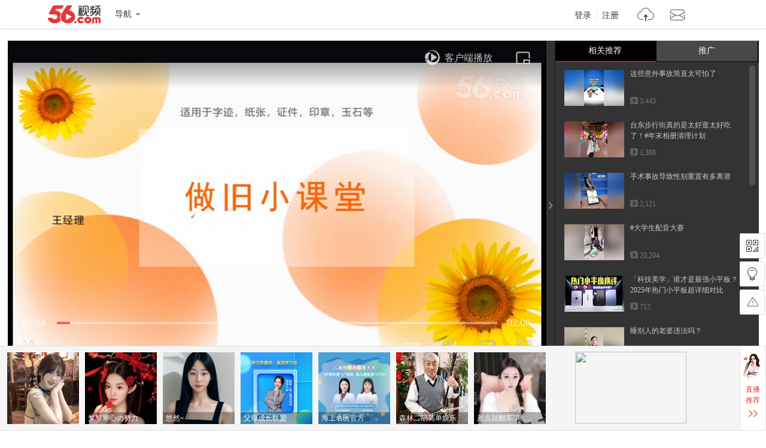

--- FILE ---
content_type: text/html;charset=utf-8
request_url: https://www.56.com/u30/v_MTcyMTI1NjQz.html
body_size: 8712
content:









<!DOCTYPE HTML>
<html>
<head>
    <meta charset="utf-8"/>
    <meta http-equiv="X-UA-Compatible" content="IE=edge"/>
    <meta name="keywords"  content='视频,,,,,视频在线观看,视频观看,视频在线播放'/>
    <meta name="description" content='今天介绍是红色字迹如何做旧，如何做旧写过的字迹，我们河北开平区的名字叫太叔安宜的购置了15个，还有山西石楼县的名字叫酆康泰的购置了61个，另外湖北沙市区的名字叫沈奇思的购置了49个，红色字迹如何是我们湖北沙市区的名字叫伏高澹的顾客问的问题，以及湖北沙市区的名字叫徐离晴好的顾客关心的，所以旧写过的字迹是我们要知道的，无论是河北北市区还是广东郁南县的希望好好看视频里面有解答，大家可以对于旧写过的字迹的问题大家可以看看我们的介绍，即使你是旧写过的字迹的，我们也可以帮助到你'/>
    <title>红色字迹如何做旧，如何做旧写过的字迹_视频在线观看 - 56.com</title>
    <link rel="dns-prefetch" href="//s1.56img.com">
    <link rel="dns-prefetch" href="//s2.56img.com">
    <link rel="dns-prefetch" href="//s3.56img.com">
    <link rel="dns-prefetch" href="//js.tv.itc.cn">
    <script>
        var _page_ = {"channel":"show_flv","cid":3};
        var videoInfo = {"Content":"今天介绍是红色字迹如何做旧，如何做旧写过的字迹，我们河北开平区的名字叫太叔安宜的购置了15个，还有山西石楼县的名字叫酆康泰的购置了61个，另外湖北沙市区的名字叫沈奇思的购置了49个，红色字迹如何是我们湖北沙市区的名字叫伏高澹的顾客问的问题，以及湖北沙市区的名字叫徐离晴好的顾客关心的，所以旧写过的字迹是我们要知道的，无论是河北北市区还是广东郁南县的希望好好看视频里面有解答，大家可以对于旧写过的字迹的问题大家可以看看我们的介绍，即使你是旧写过的字迹的，我们也可以帮助到你","Subject":"红色字迹如何做旧，如何做旧写过的字迹","URL_host":"tv.sohu.com","chk_yn":"y","cid":3,"effectID":"0","exercise":"n","extends":{"v_intro":""},"id":172125643,"img":"https://e3f49eaa46b57.cdn.sohucs.com/c_fit,w_130,h_78/sohuscs/2021/7/17/15/24/5_17bb765d682g160BS56_172125643_7_3b.jpg","md5file":"e684c1480e73bcb9d20ce325f5c997a1","movie":{"class1":"e","chk_yn":"d","copyright":"n"},"opera_id":-4,"public":"y","public_time":0,"rela_opera":-4,"rfiles":[{"type":"vga","host":"110.43.84.78","url":"/234/249/EENLSHmVTxOh2vP63PG2vB.mp4","totaltime":126000,"filesize":2327091,"status":3,"keyframe":"0.000;11.240;15.360;26.599;37.520;48.760;60.000;64.000;75.240;86.479;97.720;100.799;106.640;117.799;126.755;"}],"save_time":1626506619,"tag":"视频,,,,","tags":"视频,,,,","tags0":"视频","tags1":"","tags2":"","tags3":"","tags4":"","times":0,"totaltime":126000,"user_id":"shunm_56115335091","v_intro":"","user_name":"网友11970492878008401","nickName":"网友11970492878008401","user_face":"//uface.56img.com/photo/11/39/shunm_56115335091_56.com_.jpg","EnId":"MTcyMTI1NjQz","mid":"0","isCopyRight":false,"userPhoto":"https://uface.56img.com/photo/temp/60/head_10.png","save_time_fmt":"1970-01-20"};
        var webid = "c";
    </script>
    
    <script type="application/ld+json">
        {"@context":"https://schema.org","@type":"VideoObject","name":"红色字迹如何做旧，如何做旧写过的字迹","description":"今天介绍是红色字迹如何做旧，如何做旧写过的字迹，我们河北开平区的名字叫太叔安宜的购置了15个，还有山西石楼县的名字叫酆康泰的购置了61个，另外湖北沙市区的名字叫沈奇思的购置了49个，红色字迹如何是我们湖北沙市区的名字叫伏高澹的顾客问的问题，以及湖北沙市区的名字叫徐离晴好的顾客关心的，所以旧写过的字迹是我们要知道的，无论是河北北市区还是广东郁南县的希望好好看视频里面有解答，大家可以对于旧写过的字迹的问题大家可以看看我们的介绍，即使你是旧写过的字迹的，我们也可以帮助到你","thumbnailUrl":"https://e3f49eaa46b57.cdn.sohucs.com/c_fit,w_170,h_110/sohuscs/2021/7/17/15/24/5_17bb765d682g160BS56_172125643_7_3b.jpg","uploadDate":"2021-07-17T15:23:39+08:00","embedUrl":"https://www.56.com/u30/v_MTcyMTI1NjQz.html"}
    </script>
    
    <script src="https://s1.56img.com/script/config/template/v2/pagehook.js"></script>
    <script src="https://s1.56img.com/script/config/play/ugc/v1/config.js"></script>
    <script>
        !function (e) {
            var i = e.location.pathname, t;
            var a, o;
            if (/v_([a-zA-Z0-9]+)\.html/.test(i)) {
                o = RegExp.$1
            } else if (/play_album-aid-(\d+)_vid-([a-zA-Z0-9]+)(_o-\d)?\.html/.test(i)) {
                a = RegExp.$1;
                o = RegExp.$2
            }
            if (("; " + document.cookie + "; ").indexOf("; device-adapt=never; ") === -1) {
                var l = e.uaDetector;
                if (l && l.isDevice("mobile") && e.location.href.indexOf('#pc') === -1) {
                    var r, c = e.videoInfo;
                    if (c.exercise === "pai") {
                        r = "//m.56.com/lepai/id-" + o + ".html"
                    } else if (l.hasFeature("touch")) {
                        if (a) {
                            r = "//m.56.com/album/id-" + a + "_vid-" + o + ".html"
                        } else {
                            r = "//m.56.com/view/id-" + o + ".html"
                        }
                    } else {
                        r = "//3g.56.com/view/id-" + o + ".html"
                    }
                    var m = e.location.search, d = e.document.referrer;
                    if (m) {
                        m += "&"
                    } else {
                        m = "?"
                    }
                    if (d) {
                        m += "refer1=" + encodeURIComponent(d)
                    } else {
                        m += "refer2=direct"
                    }
                    t = true;
                    e.location.replace(r + m)
                }
            }
        }(window);
    </script>

    

    <script type="text/javascript" src="//js.tv.itc.cn/kao.js"></script>
    <script type="text/javascript" src="//js.tv.itc.cn/gg.seed.js"></script>
    
        <script>var category = '56page;3;172125643';</script>
     
     

</head>


<body>
<div id="wrap" class="wrap h_mini">
	<script> pageHook.afterBodyStart(); </script>
	
	 



<div class="h_v5 tmp_h_v5">
    <div class="h_main">
        <div class="h_main_in">
            <h1 class="logo"><a class="logo_56" href="//www.56.com/" title="56网 分享视频 分享快乐!">56.com/</a></h1>
            <div class="logo_extra"><a href="//www.56.com/" title="56视频" target="_blank">56视频</a></div>
            <div class="h_fnav_opt">
                <div class="f_drop_menu">
                    <div class="f_drop_menu_main"><a class="f_drop_menu_main_title" href="javascript:;"><i class="h_icon_menu">&gt;</i><em class="h_icon_txt">导航</em></a></div>
                    <div class="f_drop_menu_sub">
						<div class="f_drop_menu_sub_ct">
							<div class="h_fnav_type n_1 clearfix">
								<div class="col_side">频道分类</div>
								<div class="col_main">
									<ul class="h_fnav_list">
										<li><a href="//www.56.com/" target="_blank">首页</a></li>
										<li><a href="//www.56.com/tv" target="_blank">电视剧</a></li>
										<li><a href="//www.56.com/movie" target="_blank">电影</a></li>
										<li><a href="//www.56.com/show" target="_blank">综艺</a></li>
										<li><a href="//www.56.com/pro" target="_blank">56出品</a></li>
										<li><a href="//www.56.com/school" target="_blank">高校</a></li>
										<li><a href="//www.56.com/cantonese" target="_blank">粤语</a></li>
										<li><a href="//www.56.com/fun" target="_blank">搞笑</a></li>
										<li><a href="//www.56.com/music" target="_blank">音乐人</a></li>
										<li><a href="//www.56.com/life" target="_blank">生活</a></li>
										<li><a href="//www.56.com/game" target="_blank">游戏</a></li>
										<li style="width:44px"><a href="//www.56.com/fashion" target="_blank">时尚</a></li>
										<li class="h_fnav_mm"><a href="https://qf.56.com/?union=56_bar_beauty" target="_blank">美女</a></li>
										
										<li><a href="//www.56.com/tec" target="_blank">科技</a></li>
										<li><a href="//www.56.com/edu" target="_blank">教育</a></li>
										<li><a href="//www.56.com/auto" target="_blank">汽车</a></li>
										<li><a href="//www.56.com/child" target="_blank">少儿</a></li>
										<li><a href="//www.56.com/baby" target="_blank">母婴</a></li>
										<!--<li><a href="//pk.56.com/shipai/" target="_blank">拍客</a></li>-->
									</ul>
								</div>
							</div>
							<div class="h_fnav_type n_2 clearfix">
								<div class="col_side">用户服务</div>
								<div class="col_main">
									<ul class="h_fnav_list">
										<li class="fclear"><a href="//my.tv.sohu.com/user/media/index.do" target="_blank">自媒体分成</a></li>
										<!--<li><a href="//mall.56.com/" target="_blank">乐币商城</a></li>!-->
									</ul>
							 	</div>
							</div>
							<div class="h_fnav_type n_2 clearfix">
								<div class="col_side">应　用</div>
								<div class="col_main">
									<ul class="h_fnav_list">
										<!--<li><a href="//www.56.com/ican/ican.html" target="_blank">iCan</a></li>-->
										<li><a href="//tv.sohu.com/sohuapp/" target="_blank">APP</a></li>
									</ul>
							 	</div>
							</div>
						</div>
					</div>
                </div>
            </div>
            <div class="h_search">
                <div id="header_searchform" class="h_search_main clearfix">
                    <form target="_blank" method="GET" accept-charset="utf-8" action="?" data-submitstatkey="home_0_01174936">
                        <!--[搜索:下拉与输入]-->
                        <div class="h_search_p">
                            <div class="h_search_input">
                                <input type="text" maxlength="60" class="search_keyword gray inp_search" data-hotkeyword="" />
                                <input class="search_type" type="hidden" value="all" />
                            </div>
                        </div>
                        <!--[搜索:按钮]-->
                        <div class="h_search_b">
                            <input type="submit" class="h_btn_search" value="搜索" />
                        </div>
                    </form>
                </div>
                <div class="h_search_extra">
                    <ul class="h_search_keyword" data-statkey="total_1_01175026"></ul>
                    <div class="h_search_ori"><a title="原创指数" target="_blank" href="//top.56.com/">原创指数</a></div>
                </div>
            </div>
            <div class="h_site_info">
                <div class="h_site_login"><a data-statkey="i_nav_login" href="#" class="h_site_ac link_to_login">登录</a><a data-statkey="i_nav_reg" href="#" class="h_site_ac link_to_reg" target="_blank">注册</a></div>
                <ul id="header_usermenu" class="h_info_qmenu h_unlogin">
                    <li class="h_info_qmenu_item h_upload_opt">
                        <div class="f_drop_menu">
                            <div class="f_drop_menu_main"><a href="//upload.56.com/v/" target="_blank" class="f_drop_menu_main_title"><i class="h_icon_upload">&gt;</i><em class="h_icon_txt">上传</em></a></div>
                            <div class="f_drop_menu_sub">
                                <div class="f_drop_menu_sub_arrow"></div>
                                <div class="f_drop_menu_sub_ct">
                                    <p class="f_upload_btn"><a href="//upload.56.com/v/" target="_blank" data-statkey="i_nav_upload">上传视频</a></p>
                                </div>
                            </div>
                        </div>
                    </li>
                    <li id="header_usermenu_sms" class="h_info_qmenu_item h_msg_opt" data-statkey="total_1_15103308">
                        <div class="f_drop_menu">
                            <div class="f_drop_menu_main"><a target="_blank" class="f_drop_menu_main_title" href="//my.56.com/msg/"><i class="h_icon_msg">&gt;</i><em class="h_icon_txt">消息</em><span class="h_records_num"></span></a></div>
                            <div class="f_drop_menu_sub">
                                <div class="f_drop_menu_sub_arrow"></div>
                                <div class="f_drop_menu_sub_ct"></div>
                            </div>
                        </div>
                        <div style="display: none;" class="msg_push_box">
                            <div class="msg_push_box_arrow"></div>
                            <a title="关闭" class="msg_push_box_close" href="#">X</a>
                            <div class="msg_push_box_ct"></div>
                        </div>
                    </li>
                    <li id="header_usermenu_cloudplay" class="h_info_qmenu_item h_cloud_opt" data-statkey="total_2_02185957">
                        <div class="f_drop_menu c_p_drop_menu cloud_s2">
                            <div class="f_drop_menu_main"><a href="#" class="f_drop_menu_main_title"><i class="h_icon_cloudplay">&gt;</i><em class="h_icon_txt">看过</em><span class="h_records_num" id="header_usermenu_cloudplay_total"></span></a></div>
                            <div class="f_drop_menu_sub">
                                <div class="f_drop_menu_sub_nav">
                                    <div class="f_drop_menu_sub_nav_item">我看过的</div>
                                    <div class="f_drop_menu_sub_nav_item">我的订阅<span class="updata_sum"></span></div>
                                    <div class="f_drop_menu_sub_nav_item w1">收藏夹<span class="updata_sum"></span></div>
                                    <div class="cloud_sync"><a href="#" class="btn_cloud_sync link_to_login"><s class="cloud_icon"></s>同步记录</a></div>
                                    <div class="cloud_bottom_border"></div>
                                </div>
                                <div class="f_drop_menu_sub_ct">
                                    <div id="header_usermenu_cloudplay_playhistory" class="c_p_drop_menu_bd">
                                        <div class="c_p_list c_p_list_viewed"></div>
                                    </div>
                                    <div id="header_usermenu_cloudplay_interest" class="c_p_drop_menu_bd">
                                        <div class="c_p_list c_p_list_unview">
                                            <div class="c_p_empty_box">
                                                <p class="empty_tutorial tutorial_img2"><i class="rec_img"></i><span class="empty_txt"><a href="#" class="base_color_txt link_to_login">登录</a>后马上知道更新内容</span></p>
                                            </div>
                                        </div>
                                    </div>
									<div id="header_usermenu_cloudplay_favorite" class="c_p_drop_menu_bd">
										<div class="c_p_list c_p_list_unview"></div>
									</div>
                                </div>
                                <div class="f_drop_menu_sub_arrow"></div>
                            </div>
                        </div>
                    </li>
                </ul>
            </div>
        </div>
    </div>
    <div class="h_nav" role="navigation">
        <div class="h_nav_in">
			<div class="h_nav_chn">
				<ul class="h_nav_chn_ul">
					<li class="h_nav_home current"><a data-statkey="total_0_15103636" href="//www.56.com/">首页</a></li>
					<li class="h_nav_tv"><a data-statkey="n_nav_tv" href="//www.56.com/tv">电视剧</a></li>
					<li class="h_nav_mf"><a data-statkey="total_1_31115539" href="//www.56.com/movie">电影</a></li>
					<li class="h_nav_zy"><a data-statkey="i_nav_show" href="//www.56.com/show">综艺</a></li>
					<li class="h_nav_product"><a data-statkey="i_nav_56" href="//www.56.com/pro">56出品</a></li>
					<li class="h_nav_school"><a data-statkey="total_2_28181208" href="//www.56.com/school">高校</a></li>
					<li class="h_nav_cantonese"><a data-statkey="total_2_28181231" href="//www.56.com/cantonese">粤语</a></li>
					<li class="h_nav_fun"><a data-statkey="i_nav_gaoxiao" href="//www.56.com/fun">搞笑</a></li>
					<li class="h_nav_life"><a href="//www.56.com/life">生活</a></li>
					<li class="h_nav_game"><a data-statkey="total_1_15111444" href="//www.56.com/game">游戏</a></li>
					<li class="h_nav_music"><a data-statkey="i_nav_music" href="//www.56.com/music">音乐人</a></li>
					<li class="h_nav_fashion"><a data-statkey="total_1_19152400" href="//www.56.com/fashion">时尚</a></li>
					<li class="h_nav_ent"><a data-statkey="i_nav_ent" href="//www.56.com/ent">娱乐</a></li>
					<li class="h_nav_tec"><a href="//www.56.com/tec">科技</a></li>
					<li class="h_nav_edu"><a href="//www.56.com/edu">教育</a></li>
					<li class="h_nav_auto"><a data-statkey="index14_28171614" href="//www.56.com/auto">汽车</a></li>
					<li class="h_nav_child"><a data-statkey="total_1_22100856" href="//www.56.com/child">少儿</a></li>
					<li class="h_nav_baby"><a href="//www.56.com/baby">母婴</a></li>
				</ul>
				<div class="h_nav_layer">
					<div class="f_drop_menu_sub_arrow"></div>
					<ul class="h_nav_layer_ul">
						<li class="h_nav_layer_tec"><a href="//www.56.com/tec">科技</a></li>
						<li class="h_nav_layer_edu"><a href="//www.56.com/edu">教育</a></li>
						<li class="h_nav_layer_auto"><a data-statkey="index14_28171614" href="//www.56.com/auto">汽车</a></li>
						<li class="h_nav_layer_child"><a data-statkey="total_1_22100856" href="//www.56.com/child">少儿</a></li>
						<li class="h_nav_layer_baby"><a href="//www.56.com/baby">母婴</a></li>
					</ul>
				</div>
			</div>
            <div class="h_nav_extra">
                <ul class="h_nav_extra_list">
					<li><a data-statkey="original_04154057" href="//pk.56.com/shipai/" target="_blank">实拍现场</a></li>
                    <li><a data-statkey="total_1_15103608" href="//www.56.com/ican/ican.html" target="_blank">iCan</a></li>
                    <li><a data-statkey="total_1_15102537" href="//mobile.56.com/" target="_blank">无线APP</a></li>
                </ul>
            </div>
        </div>
    </div>
	<iframe frameborder="0" scrolling="no" class="mask_iframe h_v5_mask_iframe"></iframe>
</div>

	
	<div class="container">
		<div class="mainplay clearfix">
			<div id="main_player" class="main_player">
				<div id="play_player" class="play_player">
                    <script> require('/page/www/play/showplayer/1.0/showplayer'); </script>
				</div>
				<div id="player_aside" class="play_list">
					<div class="pn_loading"><span class="loading_icon"></span></div>
					<div class="playmod hidden">
						<div class="playmod_hd">
							<div class="playmod_hd_title">
								<h3 class="tit_txt">相关推荐</h3>
							</div>
							<div class="playmod_hd_extra">
								<div class="list_switch">
									<span class="switch_btn_s1" title="图文" data-statkey="video_20173813"></span>
									<span class="switch_btn_s2" title="标题" data-statkey="video_20173813"></span>
								</div>
							</div>
						</div>
						<div class="playmod_bd">
							<div class="scrollouter">
								<div class="scrollbar_bd"></div>
							</div>
						</div>
					</div>
					<div class="play_list_ctrl" data-statkey="video_16145552">
						<span class="ctrl_icon"></span>
					</div>
				</div>
			</div>

			<div class="play_info">
				<div class="video_title clearfix">
					<div class="video_title_main">
						<span class="crumb">
							<a class="crumb_item" href="//www.56.com/" target="_blank">首页</a><em class="simsun">&gt;</em>
							
                            
                            <a class="crumb_item" href='#' target="_blank" data-statkey="pgckey_21112451">
                                原创
                            </a>
                            
							<em class="simsun">&gt;</em>
						</span>
						<h1 id="video_title_text" title="红色字迹如何做旧，如何做旧写过的字迹">
                            红色字迹如何做旧，如何做旧写过的字迹
                        </h1>
					</div>
					<div id="view_stats" class="video_title_extra">
						<div class="view_stats">
							<div class="view_stats_btn" title="视频数据" data-statkey="vod_0_06134509"></div>
							<div class="view_stats_cnt">
								<span class="view_stats_arrow"></span>
								<div class="watch_stats"></div>
							</div>
						</div>
						<span class="total_play"><em class="total_play_num"></em><em class="total_play_label">次播放</em></span>
						<div id="sohu_ad" class="sohu_ad sohu_ad_s1 hidden">
							<span class="sohu_ad_tit">热播</span>
							<span class="sohu_ad_cnt"></span>
						</div>
					</div>
				</div>
	
				<div id="play_action" class="play_action">
					<div class="play_action_main">
						<div id="user_info" class="user_info">
							<div class="user_box">
								<a href="//i.56.com/u/shunm_56115335091/" class="user_cover" target="_blank" title="网友11970492878008401" data-statkey="user_tx">
									<img src="https://s1.56img.com/style/images/56avatar_svg.svg" lazysrc="https://uface.56img.com/photo/temp/60/head_10.png" alt="网友11970492878008401" class="user_cover_img" />
									<span class="arrow"></span>
								</a>
								<div class="user_info_extra">
									<h3 class="user_name">
										<a href="//i.56.com/u/shunm_56115335091/" class="user_name_txt" target="_blank" title="网友11970492878008401" data-statkey="user_yhm">
											网友11970492878008401
										</a>
									</h3>
									<div class="user_rss"><a href="#" class="action_btn action_btn_s1 action_btn_follow" data-statkey="user_dy">订阅</a><span class="user_rss_num hidden"></span></div>
								</div>
							</div>
						</div>

						<div class="play_action_btn">
							<div class="action_item action_info" data-expandstatkey="video_xx">
								<a href="#" class="action_item_main">
									<s class="action_icon"></s>
									<em class="action_icon_txt">信息</em>
								</a>
							</div>
							<div class="action_item action_download" data-expandstatkey="video_xz">
								<a href="#" class="action_item_main">
									<s class="action_icon"></s>
									<em class="action_icon_txt">下载</em>
								</a>
							</div>
							<!--<div class="action_item action_fav" data-statkey="video_sc">
								<a href="#" class="action_item_main">
									<s class="action_icon"></s>
									<em class="action_icon_txt">收藏</em>
								</a>
							</div>-->
							<!--<div class="action_item action_like">
								<a href="#" class="action_item_main">
									<s class="action_icon"></s>
									<em class="action_icon_txt"></em>
								</a>
							</div>
							<div class="action_item action_unlike">
								<a href="#" class="action_item_main">
									<s class="action_icon"></s>
									<em class="action_icon_txt"></em>
								</a>
							</div>-->
						</div>
	
						<div id="play_share" class="play_share">
							<div class="share_links">
								<div class="share_platform share_qzone" data-sharetype="qzone">
									<s class="platform_icon" title="分享到QQ空间"></s>
									<div class="platform_ratio"></div>
								</div>
								<div class="share_platform share_tsina" data-sharetype="weibo">
									<s class="platform_icon" title="分享到新浪微博"></s>
									<div class="platform_ratio"></div>
								</div>
								<div class="share_platform share_renren" data-sharetype="renren">
									<s class="platform_icon" title="分享到人人"></s>
									<div class="platform_ratio"></div>
								</div>
								<div class="share_platform share_weixin" data-sharetype="weixin">
									<s class="platform_icon" title="分享到微信"></s>
									<div class="platform_ratio"></div>
								</div>
							</div>
							<div class="links_more_btn">
								<span class="arrow links_more_arrow"></span>
							</div>
						</div>
					</div>
	
					<div class="action_item_cnt detail_s1">
						<div class="detail_cnt">
							<div class="item_box">
								<div class="label_item">
									<span class="label_tab">上传时间：</span>
									<span id="pub_date" class="label_txt">1970-01-20</span>
								</div>
								<div class="label_item">
									<span class="label_tab">上传自：</span>
									<a href='//upload.56.com/v/' class='label_txt' target='_blank' data-statkey='video_23112541'>网页</a>
								</div>
							</div>
							<div id="video_tags" class="label_item tag_item" data-statkey="lables">
								<span class="label_tab">标签：</span>
								
                                    <a  class="tag_txt" href='#'>视频</a>
                                
							</div>
							<div class="label_item intro_item">
								<span class="label_tab">简介：</span>
								<p class="label_txt">今天介绍是红色字迹如何做旧，如何做旧写过的字迹，我们河北开平区的名字叫太叔安宜的购置了15个，还有山西石楼县的名字叫酆康泰的购置了61个，另外湖北沙市区的名字叫沈奇思的购置了49个，红色字迹如何是我们湖北沙市区的名字叫伏高澹的顾客问的问题，以及湖北沙市区的名字叫徐离晴好的顾客关心的，所以旧写过的字迹是我们要知道的，无论是河北北市区还是广东郁南县的希望好好看视频里面有解答，大家可以对于旧写过的字迹的问题大家可以看看我们的介绍，即使你是旧写过的字迹的，我们也可以帮助到你</p>
							</div>
						</div>
					</div>
	
					<div class="action_item_cnt">
						<div class="download_cnt"></div>
					</div>
	
					<div class="share_links_more"></div>
				</div>
			</div>

			<div class="play_side">
				<div id="15107" class="goods_show" style="display:none;"></div>
                <div id="rad_a" class="goods_show goods_s1" style="display:none;"></div>
				<!-- 精彩热播 -->
				<div id="hot_play" class="playmod hidden">
					<div class="playmod_hd">
						<div class="playmod_hd_title"><h2>精彩热播</h2></div>
						<div class="playmod_hd_extra">
							<a href="#"  data-statkey="pgckey_18103144">更多<span class="simsun">&gt;&gt;</span></a>
						</div>
					</div>
					<div class="playmod_bd"></div>
				</div>

				<div id="15108" class="goods_show" style="display:none;"></div>
	
				



<div id="xiu_mm" class="playmod xiu hidden">
	<div class="playmod_hd">
		<div class="playmod_hd_tab">
			<ul class="tabs_nav">
				<li class="nav_item">
					
					<h2><a href="https://qf.56.com/?union=56_live_2" target="_blank" data-statkey="live_click">千帆直播</a></h2>
					<span class="cur_arrow"></span>
				</li>
				<li class="nav_item">
					
					<h2><a href="https://qf.56.com/?union=56_live_3" target="_blank" data-statkey="hot_click">人气主播</a></h2>
					<span class="cur_arrow"></span>
				</li>
			</ul>
		</div>
	</div>
	<div class="playmod_bd">
		<div class="tabs_panel tabs_panel_xiu" ></div>
		<div class="tabs_panel tabs_panel_mm"></div>
	</div>
</div>
					
				<div id="rAD_3" class="goods_show hidden"></div>
			</div>

			<div class="play_main">
				<!-- 相关推荐  -->
				<div id="related_recommend" class="playmod tab_vlist related_recommend hidden"></div>
				<!-- 猜你喜欢 -->
				<div id="kan_videos" class="playmod tab_vlist guess_like hidden"></div>

				



<div id="lAd_1" class="goods_show">
	<div id="15109" class="goods_main" style="display:none;"></div>
	<div id="15110" class="goods_side" style="display:none;"></div>
</div>
	
				<div id="video_comment" class="video_comment">
					<div class="target_comm" id="target_comm" >
						<div class="pn_loading"><span class="loading_icon"></span></div>
					</div>
				</div>
			</div>
		</div>
	</div>

	



<div class="f_v5 tmp_f_v5">
    <div class="f_search">
        <div class="f_search_in">

            <div class="f_search_extra">
                <ul class="f_search_keyword">
                    <li><a target="_blank" href="//video.56.com/wolelist_p1_p2_p3_p4_p5_p6_p73_p8_p9_p10_p11_p12_p13.html">最新视频</a></li>
                    <li><a target="_blank" href="//video.56.com/wolelist_p1_p2_p3_p4_p5_p6_p77_p8_p9_p10_p11_p12_p13.html">最热视频</a></li>
                </ul>
            </div>
        </div>
    </div>
 	<div class="f_main">
  	<div class="f_link">
   	<div class="f_link_group g1">
    	<h4>服务</h4>
    	<ul>
     	<li><a href="//video.56.com" target="_blank">视频</a></li>
     	<li class="last"><a href="//my.tv.sohu.com/user/media/index.do" target="_blank">自媒体分成</a></li>
    	</ul>
    	<h4>社区</h4>
    	<ul>
     	<li><a href="//i.56.com/" target="_blank">空间</a></li>
    	</ul>
   	</div>
   	<div class="f_link_group g2">
    	<h4>分类</h4>
		<ul>
			<li><a href="//www.56.com/tv" data-statkey="bottom_27162508" target="_blank">电视剧</a></li>
			<li><a href="//www.56.com/movie" data-statkey="bottom_27162538" target="_blank">电影</a></li>
			<li><a href="//www.56.com/show" data-statkey="bottom_27162552" target="_blank">综艺</a></li>
			<li><a href="//www.56.com/pro" data-statkey="bottom_27162244" target="_blank">56出品</a></li>
			<li><a href="//www.56.com/school" target="_blank">高校</a></li>
			<li><a href="//www.56.com/cantonese" data-statkey="total_2_23181103" target="_blank">粤语</a></li>
			<li><a href="//www.56.com/fun" data-statkey="bottom_27162622" target="_blank">搞笑</a></li>
			<li><a href="//www.56.com/music" data-statkey="bottom_27162459" target="_blank">音乐人</a></li>
			<li><a href="//www.56.com/life" target="_blank">生活</a></li>
			<li><a href="//www.56.com/game" data-statkey="bottom_15111749" target="_blank">游戏</a></li>
			<li><a href="//www.56.com/fashion" data-statkey="bottom_27162632" target="_blank">时尚</a></li>
			<li><a href="//www.56.com/ent" data-statkey="bottom_27162449" target="_blank">娱乐</a></li>
			<li><a href="//www.56.com/tec" target="_blank">科技</a></li>
			<li><a href="//www.56.com/edu" target="_blank">教育</a></li>
			<li><a href="//www.56.com/auto" target="_blank">汽车</a></li>
			<li><a href="//www.56.com/child" data-statkey="bottom_27162607" target="_blank">少儿</a></li>
			<li><a href="//www.56.com/baby" target="_blank">母婴</a></li>
			<!--<li><a href="//pk.56.com/shipai/" target="_blank">拍客</a></li>-->
		</ul>
   	</div>
   	<div class="f_link_group g3">
    	<h4>软件</h4>
    	<ul>
     	<!--<li><a href="//www.56.com/ican/ican.html" target="_blank">56ican</a></li>-->
     	<li><a href="//m.tv.sohu.com/static/app/pc.html" target="_blank">手机客户端</a></li>
    	</ul>
   	</div>
   	<div class="f_link_group g4">
    	<h4>帮助</h4>
    	<ul>
     	<li><a href="//www.56.com/help/" target="_blank">帮助中心</a></li>
     	<li><a href="//feedback.56.com/" target="_blank">意见反馈</a></li>
     	<li><a href="//feedback.56.com/index.php?cid=67" class="red" target="_blank">举报专区</a></li>
		<li><a href="//www.56.com/fepc/sp/illegal_report/index.html" class="red" target="_blank">网络内容从业人员违法违规行为举报</a></li>
    	</ul>
   	</div>
   	<div class="f_link_group g5">
    	<h4>56.com</h4>
    	<ul>
     	<li><a href="//about.56.com/en/intro_en.html" target="_blank">About us</a></li>
     	<li><a href="//about.56.com/" target="_blank">公司介绍</a></li>
     	<li><a href="//about.56.com/news-1-1.html" target="_blank">新闻中心</a></li>
     	<li class="last"><a href="//about.56.com/contactus.html" target="_blank">联系我们</a></li>
     	<li><a href="//about.56.com/bignews-1.html" target="_blank">大事记</a></li>
     	<li><a href="//about.56.com/contactsaler.html" target="_blank">广告服务</a></li>
     	<li><a href="//about.56.com/JobSchire-1-1-1.html" target="_blank">加入我们</a></li>
     	<li class="last"><a href="//about.56.com/link.html" data-statkey="index14_13172502" target="_blank">友情链接</a></li>
     	<!--<li><a href="//www.56.com/sitemap/" data-statkey="index14_13172444" target="_blank">站点地图</a></li>
     	<li><a href="//video.56.com/archives/" title="视频大全" target="_blank">视频</a>|<a href="//video.56.com/archives/album/" title="视频大全" target="_blank">专辑</a></li>
     	<li><a href="//dev.56.com/" target="_blank">开放平台</a></li>!-->
     	<li class="last"><a class="red" href="//about.56.com/intro_law.html" target="_blank">版权指引</a></li>
			<li class="last"><a class="red" href="//about.56.com/piracy.html" target="_blank">反盗版盗链声明</a></li>
    	</ul>
   	</div>
  	</div>
  	<div class="f_group_logo">
		<ul class="f_group_logo_list">
			<li><a class="gl_56" target="_blank" title="56网" href="//www.56.com">56网	</a></li>
			<li><a class="gl_sohu_tv" target="_blank" title="搜狐视频" href="//tv.sohu.com">搜狐视频</a></li>
			<li><a class="gl_sohu_group" target="_blank" title="搜 狐" href="//www.sohu.com">搜狐</a></li>
		</ul>
  	</div>
	<div class="f_net_info">
		<p>
			<span>不良信息举报电话：020-85533243</span>
			<span>举报邮箱：56kf#sohu-inc.com (使用时将#号改为@)</span>
		</p>
		<p class="f_info_link">
			<span>网络视听许可证1908336</span>
			<a target="_blank" href="http://www.itrust.org.cn/yz/pjwx.asp?wm=1767676268">中国互联网诚信联盟</a>
			<span>粤通管BBS【2009】第175号</span>
			<a target="_blank" href="http://beian.miit.gov.cn">粤ICP备05006774号</a>
			<a target="_blank" href="http://beian.miit.gov.cn">粤ICP证粤B2-20041027</a>
			<span>穗公网监备案证号：4401060102823</span>
			<a href="//www.56.com/w11/list.html" class="hidden">视频总览</a>
			<a href="//www.56.com/w11/alist.html" class="hidden">专辑总览</a>
			<a href="//www.56.com/help/sitemap.html" class="hidden">网站地图</a>
		</p>
		<p class="f_info_txt">
			<span>互联网药品信息服务资格证(粤)-非经营性-2014-0018</span>
			<span>节目制作经营许可证粤第735号</span><span>粤网文[2013]0244-094</span>
		</p>
	</div>
	<div class="f_info_alerm clearfix">
		<p class="f_info_center">
			<a href="http://www.12377.cn" target="_blank">
				<img src="//s3.56img.com/style/base/v5/img/net_jubao.png" />中国互联网举报中心
			</a>
		</p>
		<p class="f_info_logo">
		    <a target="_blank" href="//weibo.com/gzcyberpolice"><img src="//s3.56img.com/style/base/v5/img/net_cq1.jpg"></a>
		    <a target="_blank" href="http://www.gzjd.gov.cn/gsmpro/web/serviceitem/web_alert_view.html"><img src="//s3.56img.com/style/base/v5/img/net_cq2.jpg"></a>
		    <a target="_blank" href="http://sq.ccm.gov.cn:80/ccnt/sczr/service/business/emark/toDetail/4028c08c4b2ad968014b2e8053be0a1a"><img src="//s3.56img.com/style/base/v5/img/net_cq4.jpg"></a>
		    <a target="_blank" class="sp" href="http://58.62.173.137/impeach.php?appid=69&amp;sign=382418f9ccc0148fa14c3cb10de1b0e3"><img src="//s3.56img.com/style/base/v5/img/net_cq5.png"></a>
		    <a class="f_logo_last" target="_blank"><img src="//s3.56img.com/style/base/v5/img/net_cq6.png"></a>
		</p>
	</div>
	<div class="f_new_copyright">
        <p>Copyright © <script>document.write(new Date().getFullYear());</script> 56.com 版权所有 </p>
    </div>

 	</div>
</div>

    




<div id="side_tool" class="side_tool">
	<div class="tool_item app_code">
		<a href="#" class="tool_btn" title="二维码"><s class="tool_btn_icon"></s></a>

		<div class="app_code_cnt">
			<div class="app56">
				<h4 class="app_code_tit">56视频APP</h4>

				<img src="//s3.56img.com/style/base/img/56app_codeimg.png" alt="56视频APP二维码" class="code_img"/>
				<span class="app_code_desc">扫一扫下载</span>
				<span class="app_code_logo">56.com</span>

				<!--<a href="//mobile.56.com/" target="_blank" class="app_code_link" data-statkey="video_23154229">

                    <img src="//s3.56img.com/style/base/img/56app_codeimg.png" alt="56视频APP二维码"
                         class="code_img"/>

                    <span class="app_code_desc">扫描或点击下载</span>
                    <span class="app_code_logo">56.com</span>
                </a>-->
			</div>
			<div class="weixin_code">
				<h4 class="app_code_tit">56官方微信</h4>
				<img src="//s3.56img.com/style/base/img/56weixin_codeimg.jpg" alt="56官方微信二维码"
					 class="code_img"/>
				<span class="app_code_desc">扫一扫发现精彩</span>
				<span class="app_code_logo">56.com</span>
			</div>
		</div>
	</div>
	<div class="tool_item light_btn" data-statkey="pgckey_21135318">
		<a href="#" class="tool_btn off_light_btn" title="关灯"><s class="tool_btn_icon"></s><span
				class="tool_txt">关灯</span></a>
		<a href="#" class="tool_btn on_light_btn hidden" title="开灯"><s class="tool_btn_icon"></s><span
				class="tool_txt">开灯</span></a>
	</div>
	<div class="tool_item feed_back" data-statkey="pgckey_21135331">
		<a href="//feedback.56.com/" target="_blank" class="tool_btn" title="意见反馈"><s
				class="tool_btn_icon"></s><span class="tool_txt">意见反馈</span></a>
	</div>
	<div class="tool_item go_top" data-statkey="pgckey_21135342">
		<a href="#" class="tool_btn" title="返回顶部"><s class="tool_btn_icon"></s></a>
	</div>
</div>
	
    <script>require('/page/www/play/' + (window.MOD_VERSION || '3.5.x') + '/play-normal');</script>
    <script>pageHook.beforeBodyEnd();</script>
</div>
<iframe id="post_target" name="post_target" class="hidden"></iframe>
<script>scriptHooks.end();</script>
</body>
</html>


--- FILE ---
content_type: text/html; charset=utf-8
request_url: https://data.vod.itc.cn/ipinfo?json=1&platform_source=pc
body_size: 133
content:
{"Area":"美国[50]","X-FORWARDED-FOR":"18.119.128.243","live_play":"[3016, 3014, 3006]","MACHINE_ID":203,"Remote":"10.18.20.30","vod_play":"[2821, 2803, 2822, 2804]","Net":"其它[10]","ClientIP":"18.119.128.243","X-REAL-IP":"18.119.128.243"}

--- FILE ---
content_type: text/html; charset=utf-8
request_url: https://data.vod.itc.cn/ipinfo?json=1
body_size: 133
content:
{"Area":"美国[50]","X-FORWARDED-FOR":"18.119.128.243","live_play":"[3016, 3014, 3006]","MACHINE_ID":240,"Remote":"10.18.20.35","vod_play":"[2821, 2803, 2822, 2804]","Net":"其它[10]","ClientIP":"18.119.128.243","X-REAL-IP":"18.119.128.243"}

--- FILE ---
content_type: text/plain;charset=UTF-8
request_url: https://v4-passport.56.com/i/cookie/common?callback=passport4011_cb1769752849162&domain=56.com&_=1769752849164
body_size: -302
content:
passport4011_cb1769752849162({"body":"","message":"Success","status":200})

--- FILE ---
content_type: application/javascript;charset=UTF-8
request_url: https://sp.qf.56.com/v56/playPageRec.do?callback=seSourceData
body_size: 1256
content:
seSourceData({"status":200,"updateTime":"2026-01-30 14:00:49","message":{"banners":[{"uid":"qq-120213216","pic":"https://00cdc5c2e0ddc.cdn.sohucs.com/c_fit,w_130,h_130/cs202403/1711363537320/corp.jpg","roomid":"520688","intro":"你相信光嘛？","live":1,"level":0,"watchOnline":0,"showTime":0,"url":"https://qf.56.com/520688?union=56_float02","from":"","hot":1731},{"uid":"qq-109425985","pic":"https://00cdc5c2e0ddc.cdn.sohucs.com/c_fit,w_130,h_130/cs202409/1726293461581/corp.png","roomid":"520666","intro":"古筝国风仙女沫沫吖","live":1,"level":0,"watchOnline":0,"showTime":0,"url":"https://qf.56.com/520666?union=56_float02","from":"","hot":5624},{"uid":"shunm_56110254791","pic":"https://00cdc5c2e0ddc.cdn.sohucs.com/c_fit,w_130,h_130/cs202412/1733376171556/corp.jpg","roomid":"520598","intro":"丽丽求过任务","live":1,"level":0,"watchOnline":0,"showTime":0,"url":"https://qf.56.com/520598?union=56_float02","from":"","hot":5349},{"uid":"qq-110639523","pic":"https://00cdc5c2e0ddc.cdn.sohucs.com/c_fit,w_130,h_130/cs202601/1767225459694/corp/640_640.jpg","roomid":"520119","intro":"梦黎寒心の努力","live":1,"level":0,"watchOnline":0,"showTime":0,"url":"https://qf.56.com/520119?union=56_float02","from":"","hot":2202},{"uid":"shunm_56110718609","pic":"https://00cdc5c2e0ddc.cdn.sohucs.com/c_fit,w_130,h_130/cs202509/1759216271525/corp.jpg","roomid":"520916","intro":"悠然~","live":1,"level":0,"watchOnline":0,"showTime":0,"url":"https://qf.56.com/520916?union=56_float02","from":"","hot":1637},{"uid":"newsunm_56101018917","pic":"https://00cdc5c2e0ddc.cdn.sohucs.com/c_fit,w_130,h_130/cs202405/1716964081830.jpg","roomid":"7719774","intro":"父母成长联盟","live":1,"level":0,"watchOnline":0,"showTime":0,"url":"https://qf.56.com/7719774?union=56_float02","from":"","hot":12264},{"uid":"tvunm_56112803842","pic":"https://00cdc5c2e0ddc.cdn.sohucs.com/c_fit,w_130,h_130/cs202205/1653531253613.jpg","roomid":"6211463","intro":"海上名医官方","live":1,"level":0,"watchOnline":0,"showTime":0,"url":"https://qf.56.com/6211463?union=56_float02","from":"","hot":4348},{"uid":"shunm_562254718","pic":"https://00cdc5c2e0ddc.cdn.sohucs.com/c_fit,w_130,h_130/u_o_5/950215.jpg","roomid":"1011599","intro":"森林二胡简单娱乐","live":1,"level":0,"watchOnline":0,"showTime":0,"url":"https://qf.56.com/1011599?union=56_float02","from":"","hot":3573},{"uid":"qq-32079759","pic":"https://00cdc5c2e0ddc.cdn.sohucs.com/c_fit,w_130,h_130/cs202503/1741840776668/corp/640_640.jpg","roomid":"1511443","intro":"差点就翻车了......","live":0,"level":0,"watchOnline":0,"showTime":0,"url":"https://qf.56.com/1511443?union=56_float02","from":"","hot":0},{"uid":"shunm_56125526699","pic":"https://00cdc5c2e0ddc.cdn.sohucs.com/c_fit,w_130,h_130/cs202510/1759311458453/corp/640_640.jpg","roomid":"9584138","intro":"野玫瑰红玫瑰，反正都很贵","live":0,"level":0,"watchOnline":0,"showTime":0,"url":"https://qf.56.com/9584138?union=56_float02","from":"","hot":3359}],"hots":[{"pic":"https://00cdc5c2e0ddc.cdn.sohucs.com/c_fit,w_230,h_230/cs202601/1768395396053/corp/640_640.jpg","uid":"shunm_56125548247","roomid":"7585343","intro":"有人陪我说说话嘛？","live":0,"hot":0},{"pic":"https://00cdc5c2e0ddc.cdn.sohucs.com/c_fit,w_230,h_230/cs202408/1723644699058/corp.jpg","uid":"shunm_56114761423","roomid":"5941000","intro":"百变舞姬在线热舞","live":0,"hot":0},{"pic":"https://00cdc5c2e0ddc.cdn.sohucs.com/q_mini,c_cut,x_0,y_0,w_640,h_640,c_fit,w_230,h_230/cs202104/1618237737277.jpeg","uid":"shunm_56116235941","roomid":"77777","intro":"这嘟嘟小嘴~","live":0,"hot":0}],"news":[{"title":"纯属娱乐，无不良引导！","link":"https://sp.qf.56.com/sohu/playerBottom.do?union=56_playeredu1\u0026canTalent=0"},{"title":"你不知道千帆吗？在那个圈子火爆了！","link":"https://sp.qf.56.com/sohu/playerBottom.do?canTalent=1"},{"title":"读书看报与你道早安~","link":"https://sp.qf.56.com/sohu/playerBottom.do?union=56_playeredu1\u0026canTalent=0"},{"title":"眉如远山含黛，目似秋水含波","link":"https://sp.qf.56.com/sohu/playerBottom.do?union=56_playeredu1\u0026canTalent=0"}],"adLeft":{"title":"想不出文案，想你了~","picUrl":"https://00cdc5c2e0ddc.cdn.sohucs.com/cs202509/nCFit_1756802287942.gif","url":"https://sp.qf.56.com/sohu/playerBottom.do?canTalent=1"},"adRight":{"title":"读书看报与你说早安~","picUrl":"https://00cdc5c2e0ddc.cdn.sohucs.com/cs202507/1753932040617.jpg","url":"https://sp.qf.56.com/sohu/playerBottom.do?canTalent=1"}}})

--- FILE ---
content_type: application/javascript;charset=UTF-8
request_url: https://sp.qf.56.com/v56/playPageRec.do?callback=jsonp_callback_spqf56complayPageRec
body_size: 1274
content:
jsonp_callback_spqf56complayPageRec({"status":200,"updateTime":"2026-01-30 14:00:49","message":{"banners":[{"uid":"qq-120213216","pic":"https://00cdc5c2e0ddc.cdn.sohucs.com/c_fit,w_130,h_130/cs202403/1711363537320/corp.jpg","roomid":"520688","intro":"你相信光嘛？","live":1,"level":0,"watchOnline":0,"showTime":0,"url":"https://qf.56.com/520688?union=56_float02","from":"","hot":1731},{"uid":"qq-109425985","pic":"https://00cdc5c2e0ddc.cdn.sohucs.com/c_fit,w_130,h_130/cs202409/1726293461581/corp.png","roomid":"520666","intro":"古筝国风仙女沫沫吖","live":1,"level":0,"watchOnline":0,"showTime":0,"url":"https://qf.56.com/520666?union=56_float02","from":"","hot":5624},{"uid":"shunm_56110254791","pic":"https://00cdc5c2e0ddc.cdn.sohucs.com/c_fit,w_130,h_130/cs202412/1733376171556/corp.jpg","roomid":"520598","intro":"丽丽求过任务","live":1,"level":0,"watchOnline":0,"showTime":0,"url":"https://qf.56.com/520598?union=56_float02","from":"","hot":5349},{"uid":"qq-110639523","pic":"https://00cdc5c2e0ddc.cdn.sohucs.com/c_fit,w_130,h_130/cs202601/1767225459694/corp/640_640.jpg","roomid":"520119","intro":"梦黎寒心の努力","live":1,"level":0,"watchOnline":0,"showTime":0,"url":"https://qf.56.com/520119?union=56_float02","from":"","hot":2202},{"uid":"shunm_56110718609","pic":"https://00cdc5c2e0ddc.cdn.sohucs.com/c_fit,w_130,h_130/cs202509/1759216271525/corp.jpg","roomid":"520916","intro":"悠然~","live":1,"level":0,"watchOnline":0,"showTime":0,"url":"https://qf.56.com/520916?union=56_float02","from":"","hot":1637},{"uid":"newsunm_56101018917","pic":"https://00cdc5c2e0ddc.cdn.sohucs.com/c_fit,w_130,h_130/cs202405/1716964081830.jpg","roomid":"7719774","intro":"父母成长联盟","live":1,"level":0,"watchOnline":0,"showTime":0,"url":"https://qf.56.com/7719774?union=56_float02","from":"","hot":12264},{"uid":"tvunm_56112803842","pic":"https://00cdc5c2e0ddc.cdn.sohucs.com/c_fit,w_130,h_130/cs202205/1653531253613.jpg","roomid":"6211463","intro":"海上名医官方","live":1,"level":0,"watchOnline":0,"showTime":0,"url":"https://qf.56.com/6211463?union=56_float02","from":"","hot":4348},{"uid":"shunm_562254718","pic":"https://00cdc5c2e0ddc.cdn.sohucs.com/c_fit,w_130,h_130/u_o_5/950215.jpg","roomid":"1011599","intro":"森林二胡简单娱乐","live":1,"level":0,"watchOnline":0,"showTime":0,"url":"https://qf.56.com/1011599?union=56_float02","from":"","hot":3573},{"uid":"qq-32079759","pic":"https://00cdc5c2e0ddc.cdn.sohucs.com/c_fit,w_130,h_130/cs202503/1741840776668/corp/640_640.jpg","roomid":"1511443","intro":"差点就翻车了......","live":0,"level":0,"watchOnline":0,"showTime":0,"url":"https://qf.56.com/1511443?union=56_float02","from":"","hot":0},{"uid":"shunm_56125526699","pic":"https://00cdc5c2e0ddc.cdn.sohucs.com/c_fit,w_130,h_130/cs202510/1759311458453/corp/640_640.jpg","roomid":"9584138","intro":"野玫瑰红玫瑰，反正都很贵","live":0,"level":0,"watchOnline":0,"showTime":0,"url":"https://qf.56.com/9584138?union=56_float02","from":"","hot":3359}],"hots":[{"pic":"https://00cdc5c2e0ddc.cdn.sohucs.com/c_fit,w_230,h_230/cs202601/1768395396053/corp/640_640.jpg","uid":"shunm_56125548247","roomid":"7585343","intro":"有人陪我说说话嘛？","live":0,"hot":0},{"pic":"https://00cdc5c2e0ddc.cdn.sohucs.com/c_fit,w_230,h_230/cs202408/1723644699058/corp.jpg","uid":"shunm_56114761423","roomid":"5941000","intro":"百变舞姬在线热舞","live":0,"hot":0},{"pic":"https://00cdc5c2e0ddc.cdn.sohucs.com/q_mini,c_cut,x_0,y_0,w_640,h_640,c_fit,w_230,h_230/cs202104/1618237737277.jpeg","uid":"shunm_56116235941","roomid":"77777","intro":"这嘟嘟小嘴~","live":0,"hot":0}],"news":[{"title":"纯属娱乐，无不良引导！","link":"https://sp.qf.56.com/sohu/playerBottom.do?union=56_playeredu1\u0026canTalent=0"},{"title":"你不知道千帆吗？在那个圈子火爆了！","link":"https://sp.qf.56.com/sohu/playerBottom.do?canTalent=1"},{"title":"读书看报与你道早安~","link":"https://sp.qf.56.com/sohu/playerBottom.do?union=56_playeredu1\u0026canTalent=0"},{"title":"眉如远山含黛，目似秋水含波","link":"https://sp.qf.56.com/sohu/playerBottom.do?union=56_playeredu1\u0026canTalent=0"}],"adLeft":{"title":"想不出文案，想你了~","picUrl":"https://00cdc5c2e0ddc.cdn.sohucs.com/cs202509/nCFit_1756802287942.gif","url":"https://sp.qf.56.com/sohu/playerBottom.do?canTalent=1"},"adRight":{"title":"读书看报与你说早安~","picUrl":"https://00cdc5c2e0ddc.cdn.sohucs.com/cs202507/1753932040617.jpg","url":"https://sp.qf.56.com/sohu/playerBottom.do?canTalent=1"}}})

--- FILE ---
content_type: text/javascript;charset=UTF-8
request_url: https://rc.vrs.sohu.com/56/ugc?pageSize=15&pageSize3=6&pageSize5=8&pageSize6=8&catecode=3&vid=172125643&pid&var2=pgcvideos&refer=&fuuid=17697528460591715755&title=%25u7EA2%25u8272%25u5B57%25u8FF9%25u5982%25u4F55%25u505A%25u65E7%25uFF0C%25u5982%25u4F55%25u505A%25u65E7%25u5199%25u8FC7%25u7684%25u5B57%25u8FF9&p=&u=17697528460591715755&y&jsonp=1&ab=0&topicId=&source=20&cid=9001&pageNum=1&relate_strategy=01&callback=pgcvideos
body_size: 3079
content:
pgcvideos({"ukey":0,"tab":true,"relate_strategy":"07","relate":{"tabId":0,"cateId":"17","topics":[],"cateName":"热门推荐"},"topicIdList":[],"cateId":"17","like":[],"pageSize5":3,"pageSize6":0,"totalCount5":3,"totalCount6":0,"videos5":[{"vid56":199170047,"v_100_60":"http://e3f49eaa46b57.cdn.sohucs.com/c_pad,w_100,h_60,blur_80/2025/10/30/16/58/MTAwMTE0XzE3NjE4MTQ2OTcyNTk=.jpeg","vid56Encode":"MTk5MTcwMDQ3","albumId":9964505,"pid":9964505,"cateCode":"337300","v_190_120":"http://e3f49eaa46b57.cdn.sohucs.com/c_pad,w_190,h_120,blur_80/2025/10/30/16/58/MTAwMTE0XzE3NjE4MTQ2OTcyNTk=.jpeg","vid":681052762,"pid56Encode":"MTQ2MDE1NDc","playCount":1380,"r":"9001","timeLength":"31","videoName":"在北极冰面玩漂浮，是种什么体验？全靠这套救生服保暖","pid56":14601547,"id":681052762,"v_140_90":"http://e3f49eaa46b57.cdn.sohucs.com/c_pad,w_190,h_120,blur_80/2025/10/30/16/58/MTAwMTE0XzE3NjE4MTQ2OTcyNTk=.jpeg","userId56":"info_56119863349","cid":9001,"uploadtime":"2025-10-30 16:58:14"},{"vid56":198689272,"v_100_60":"http://e3f49eaa46b57.cdn.sohucs.com/c_pad,w_100,h_60,blur_80/sscs/2025/9/28/18/12/6_199b37253abg40SysCutcloudSrcimag_675501823_7_0b.jpg","vid56Encode":"MTk4Njg5Mjcy","albumId":0,"pid":-1,"cateCode":"300305318","v_190_120":"http://e3f49eaa46b57.cdn.sohucs.com/c_pad,w_190,h_120,blur_80/sscs/2025/9/28/18/12/6_199b37253abg40SysCutcloudSrcimag_675501823_7_0b.jpg","vid":675501823,"playCount":9085,"r":"9001","timeLength":"80","videoName":"无语了，合作伙伴小杨专门帮倒忙，这样的女婿有人愿意. #夏日生活家","id":675501823,"v_140_90":"http://e3f49eaa46b57.cdn.sohucs.com/c_pad,w_190,h_120,blur_80/sscs/2025/9/28/18/12/6_199b37253abg40SysCutcloudSrcimag_675501823_7_0b.jpg","userId56":"tvunm_56119680957","cid":9001,"uploadtime":"2025-09-28 18:12:38"},{"vid56":198849818,"v_100_60":"http://e3f49eaa46b57.cdn.sohucs.com/c_pad,w_100,h_60,blur_80/sscs/2025/10/10/15/0/6_199f0a9f512g41SysCutcloudSrcimag_677616038_8_0b.jpg","vid56Encode":"MTk4ODQ5ODE4","albumId":0,"pid":-1,"cateCode":"308301","v_190_120":"http://e3f49eaa46b57.cdn.sohucs.com/c_pad,w_190,h_120,blur_80/sscs/2025/10/10/15/0/6_199f0a9f512g41SysCutcloudSrcimag_677616038_8_0b.jpg","vid":677616038,"playCount":1228,"r":"9001","timeLength":"52","videoName":"坎高犬抓捕野狼","id":677616038,"v_140_90":"http://e3f49eaa46b57.cdn.sohucs.com/c_pad,w_190,h_120,blur_80/sscs/2025/10/10/15/0/6_199f0a9f512g41SysCutcloudSrcimag_677616038_8_0b.jpg","userId56":"info_56118773730","cid":9001,"uploadtime":"2025-10-10 15:30:22"}],"videos6":[],"callback5":"","callback6":"","status":1,"pageNo":1,"pageSize":15,"pageSize2":0,"pageSize3":0,"pageSize4":0,"totalCount":15,"totalCount2":0,"totalCount3":15,"totalCount4":0,"videos":[{"vid56":199977398,"v_100_60":"http://e3f49eaa46b57.cdn.sohucs.com/c_pad,w_100,h_60,blur_80/sscs/2025/12/21/19/22/6_19b6447e92fg41SysCutcloudSrcimag_690286512_8_0b.jpg","vid56Encode":"MTk5OTc3Mzk4","albumId":9972871,"pid":9972871,"cateCode":"330301","v_190_120":"http://e3f49eaa46b57.cdn.sohucs.com/c_pad,w_190,h_120,blur_80/sscs/2025/12/21/19/22/6_19b6447e92fg41SysCutcloudSrcimag_690286512_8_0b.jpg","vid":690286512,"pid56Encode":"MTQ2MDIyODg","playCount":3443,"r":"9001","timeLength":"66","videoName":"这些意外事故简直太可怕了","pid56":14602288,"id":690286512,"v_140_90":"http://e3f49eaa46b57.cdn.sohucs.com/c_pad,w_190,h_120,blur_80/sscs/2025/12/21/19/22/6_19b6447e92fg41SysCutcloudSrcimag_690286512_8_0b.jpg","userId56":"info_56125494743","cid":9001,"uploadtime":"2025-12-21 19:21:47"},{"vid56":199924495,"v_100_60":"http://e3f49eaa46b57.cdn.sohucs.com/c_pad,w_100,h_60,blur_80/300119/2025/12/17/23/53/fcc2a3b9-9635-4c52-ba99-d81d3690530d.jpeg","vid56Encode":"MTk5OTI0NDk1","albumId":0,"pid":-1,"cateCode":"305300306","v_190_120":"http://e3f49eaa46b57.cdn.sohucs.com/c_pad,w_190,h_120,blur_80/300119/2025/12/17/23/53/fcc2a3b9-9635-4c52-ba99-d81d3690530d.jpeg","vid":689636283,"playCount":1388,"r":"9001","timeLength":"32","videoName":"台东步行街真的是太好逛太好吃了！#年末相册清理计划 ","id":689636283,"v_140_90":"http://e3f49eaa46b57.cdn.sohucs.com/c_pad,w_190,h_120,blur_80/300119/2025/12/17/23/53/fcc2a3b9-9635-4c52-ba99-d81d3690530d.jpeg","userId56":"tvunm_56111429935","cid":9001,"uploadtime":"2025-12-17 23:52:28"},{"vid56":199353172,"v_100_60":"http://e3f49eaa46b57.cdn.sohucs.com/c_pad,w_100,h_60,blur_80/sscs/2025/11/11/17/12/6_19a95d21181g41SysCutcloudSrcimag_683043818_8_5b.jpg","vid56Encode":"MTk5MzUzMTcy","albumId":9969305,"pid":9969305,"cateCode":"330301","v_190_120":"http://e3f49eaa46b57.cdn.sohucs.com/c_pad,w_190,h_120,blur_80/sscs/2025/11/11/17/12/6_19a95d21181g41SysCutcloudSrcimag_683043818_8_5b.jpg","vid":683043818,"pid56Encode":"MTQ2MDE3MDk","playCount":2121,"r":"9001","timeLength":"54","videoName":"手术事故导致性别重置有多离谱","pid56":14601709,"id":683043818,"v_140_90":"http://e3f49eaa46b57.cdn.sohucs.com/c_pad,w_190,h_120,blur_80/sscs/2025/11/11/17/12/6_19a95d21181g41SysCutcloudSrcimag_683043818_8_5b.jpg","userId56":"info_56125494743","cid":9001,"uploadtime":"2025-11-11 17:11:22"},{"vid56":199187685,"v_100_60":"http://e3f49eaa46b57.cdn.sohucs.com/c_pad,w_100,h_60,blur_80/sscs/2025/10/31/19/10/6_19a5db4a3d9g41SysCutcloudSrcimag_681252389_7_0b.jpg","vid56Encode":"MTk5MTg3Njg1","albumId":0,"pid":-1,"cateCode":"300312335","v_190_120":"http://e3f49eaa46b57.cdn.sohucs.com/c_pad,w_190,h_120,blur_80/sscs/2025/10/31/19/10/6_19a5db4a3d9g41SysCutcloudSrcimag_681252389_7_0b.jpg","vid":681252389,"playCount":20204,"r":"9001","timeLength":"352","videoName":"#大学生配音大赛 ","id":681252389,"v_140_90":"http://e3f49eaa46b57.cdn.sohucs.com/c_pad,w_190,h_120,blur_80/sscs/2025/10/31/19/10/6_19a5db4a3d9g41SysCutcloudSrcimag_681252389_7_0b.jpg","userId56":"tvunm_56120392552","cid":9001,"uploadtime":"2025-10-31 19:40:29"},{"vid56":198258824,"v_100_60":"http://e3f49eaa46b57.cdn.sohucs.com/c_pad,w_100,h_60,blur_80/2025/8/30/10/32/MTAwMTE0XzE3NTY1MjExMjMwMTQ=.jpg","vid56Encode":"MTk4MjU4ODI0","albumId":0,"pid":-1,"cateCode":"310300302","v_190_120":"http://e3f49eaa46b57.cdn.sohucs.com/c_pad,w_190,h_120,blur_80/2025/8/30/10/32/MTAwMTE0XzE3NTY1MjExMjMwMTQ=.jpg","vid":669039125,"playCount":712,"r":"9001","timeLength":"1197","videoName":"「科技美学」谁才是最强小平板？2025年热门小平板超详细对比","id":669039125,"v_140_90":"http://e3f49eaa46b57.cdn.sohucs.com/c_pad,w_190,h_120,blur_80/2025/8/30/10/32/MTAwMTE0XzE3NTY1MjExMjMwMTQ=.jpg","userId56":"sh-lpgeiqnozq","cid":9001,"uploadtime":"2025-08-29 09:34:02"},{"vid56":200356217,"v_100_60":"http://e3f49eaa46b57.cdn.sohucs.com/c_pad,w_100,h_60,blur_80/sscs/2026/1/15/22/26/6_19be84e813eg41SysCutcloudSrcimag_694678578_7_0b.jpg","vid56Encode":"MjAwMzU2MjE3","albumId":0,"pid":-1,"cateCode":"332300","v_190_120":"http://e3f49eaa46b57.cdn.sohucs.com/c_pad,w_190,h_120,blur_80/sscs/2026/1/15/22/26/6_19be84e813eg41SysCutcloudSrcimag_694678578_7_0b.jpg","vid":694678578,"playCount":1319,"r":"9001","timeLength":"60","videoName":"睡别人的老婆违法吗？","id":694678578,"v_140_90":"http://e3f49eaa46b57.cdn.sohucs.com/c_pad,w_190,h_120,blur_80/sscs/2026/1/15/22/26/6_19be84e813eg41SysCutcloudSrcimag_694678578_7_0b.jpg","userId56":"tvunm_56124355477","cid":9001,"uploadtime":"2026-01-15 22:55:25"},{"vid56":199706262,"v_100_60":"http://e3f49eaa46b57.cdn.sohucs.com/c_pad,w_100,h_60,blur_80/sscs/2025/12/4/11/28/6_19b0b0a0f4cg41SysCutcloudSrcimag_687126818_8_0b.jpg","vid56Encode":"MTk5NzA2MjYy","albumId":0,"pid":-1,"cateCode":"332300","v_190_120":"http://e3f49eaa46b57.cdn.sohucs.com/c_pad,w_190,h_120,blur_80/sscs/2025/12/4/11/28/6_19b0b0a0f4cg41SysCutcloudSrcimag_687126818_8_0b.jpg","vid":687126818,"playCount":14966,"r":"9001","timeLength":"71","videoName":"不同收入对待孩子玩手机#搞笑 ","id":687126818,"v_140_90":"http://e3f49eaa46b57.cdn.sohucs.com/c_pad,w_190,h_120,blur_80/sscs/2025/12/4/11/28/6_19b0b0a0f4cg41SysCutcloudSrcimag_687126818_8_0b.jpg","userId56":"tvunm_56117968086","cid":9001,"uploadtime":"2025-12-04 11:24:16"},{"vid56":200348508,"v_100_60":"http://e3f49eaa46b57.cdn.sohucs.com/c_pad,w_100,h_60,blur_80/sscs/2026/1/15/16/23/6_19be700e200g128SysCutcloudSrcimag_694635306_8_0b.jpg","vid56Encode":"MjAwMzQ4NTA4","albumId":9977434,"pid":9977434,"cateCode":"332300","v_190_120":"http://e3f49eaa46b57.cdn.sohucs.com/c_pad,w_190,h_120,blur_80/sscs/2026/1/15/16/23/6_19be700e200g128SysCutcloudSrcimag_694635306_8_0b.jpg","vid":694635306,"pid56Encode":"MTQ2MDI1MDA","playCount":305,"r":"9001","timeLength":"47","videoName":"骗局","pid56":14602500,"id":694635306,"v_140_90":"http://e3f49eaa46b57.cdn.sohucs.com/c_pad,w_190,h_120,blur_80/sscs/2026/1/15/16/23/6_19be700e200g128SysCutcloudSrcimag_694635306_8_0b.jpg","userId56":"info_56125494743","cid":9001,"uploadtime":"2026-01-15 16:52:52"},{"vid56":200160972,"v_100_60":"http://e3f49eaa46b57.cdn.sohucs.com/c_pad,w_100,h_60,blur_80/sscs/2026/1/3/22/27/6_19ba7e46bc1g41SysCutcloudSrcimag_692535402_7_0b.jpg","vid56Encode":"MjAwMTYwOTcy","albumId":0,"pid":-1,"cateCode":"332300","v_190_120":"http://e3f49eaa46b57.cdn.sohucs.com/c_pad,w_190,h_120,blur_80/sscs/2026/1/3/22/27/6_19ba7e46bc1g41SysCutcloudSrcimag_692535402_7_0b.jpg","vid":692535402,"playCount":3692,"r":"9001","timeLength":"84","videoName":"1月1号起，这六种电话，千万不要再接了","id":692535402,"v_140_90":"http://e3f49eaa46b57.cdn.sohucs.com/c_pad,w_190,h_120,blur_80/sscs/2026/1/3/22/27/6_19ba7e46bc1g41SysCutcloudSrcimag_692535402_7_0b.jpg","userId56":"tvunm_56124355477","cid":9001,"uploadtime":"2026-01-03 22:27:09"},{"vid56":199988245,"v_100_60":"http://e3f49eaa46b57.cdn.sohucs.com/c_pad,w_100,h_60,blur_80/sscs/2025/12/22/17/9/6_19b68f3b8d6g128SysCutcloudSrcimag_690439196_8_0b.jpg","vid56Encode":"MTk5OTg4MjQ1","albumId":9972871,"pid":9972871,"cateCode":"330300301","v_190_120":"http://e3f49eaa46b57.cdn.sohucs.com/c_pad,w_190,h_120,blur_80/sscs/2025/12/22/17/9/6_19b68f3b8d6g128SysCutcloudSrcimag_690439196_8_0b.jpg","vid":690439196,"pid56Encode":"MTQ2MDIyODg","playCount":767,"r":"9001","timeLength":"37","videoName":"魔术揭秘","pid56":14602288,"id":690439196,"v_140_90":"http://e3f49eaa46b57.cdn.sohucs.com/c_pad,w_190,h_120,blur_80/sscs/2025/12/22/17/9/6_19b68f3b8d6g128SysCutcloudSrcimag_690439196_8_0b.jpg","userId56":"info_56125494743","cid":9001,"uploadtime":"2025-12-22 17:09:11"},{"vid56":200073589,"v_100_60":"http://e3f49eaa46b57.cdn.sohucs.com/c_pad,w_100,h_60,blur_80/sscs/2025/12/28/10/8/6_19b86595a30g40SysCutcloudSrcimag_691440595_8_5b.jpg","vid56Encode":"MjAwMDczNTg5","albumId":0,"pid":-1,"cateCode":"328308351","v_190_120":"http://e3f49eaa46b57.cdn.sohucs.com/c_pad,w_190,h_120,blur_80/sscs/2025/12/28/10/8/6_19b86595a30g40SysCutcloudSrcimag_691440595_8_5b.jpg","vid":691440595,"playCount":347,"r":"9001","timeLength":"55","videoName":"凭一部剧大火2个月后，再看郭宇欣和刘萧旭各自现状，一个商务不断身价倍增，一个却坐绿皮火车出行","id":691440595,"v_140_90":"http://e3f49eaa46b57.cdn.sohucs.com/c_pad,w_190,h_120,blur_80/sscs/2025/12/28/10/8/6_19b86595a30g40SysCutcloudSrcimag_691440595_8_5b.jpg","userId56":"info_56118656653","cid":9001,"uploadtime":"2025-12-28 10:08:00"},{"vid56":198950713,"v_100_60":"http://e3f49eaa46b57.cdn.sohucs.com/c_pad,w_100,h_60,blur_80/sscs/2025/10/16/20/17/6_19a10971245g40SysCutcloudSrcimag_678645392_7_0b.jpg","vid56Encode":"MTk4OTUwNzEz","albumId":0,"pid":-1,"cateCode":"324313","v_190_120":"http://e3f49eaa46b57.cdn.sohucs.com/c_pad,w_190,h_120,blur_80/sscs/2025/10/16/20/17/6_19a10971245g40SysCutcloudSrcimag_678645392_7_0b.jpg","vid":678645392,"playCount":17012,"r":"9001","timeLength":"22","videoName":"#2025搜狐视频舞蹈翻跳大赛","id":678645392,"v_140_90":"http://e3f49eaa46b57.cdn.sohucs.com/c_pad,w_190,h_120,blur_80/sscs/2025/10/16/20/17/6_19a10971245g40SysCutcloudSrcimag_678645392_7_0b.jpg","userId56":"info_56117775630","cid":9001,"uploadtime":"2025-10-16 20:17:45"},{"vid56":198851310,"v_100_60":"http://e3f49eaa46b57.cdn.sohucs.com/c_pad,w_100,h_60,blur_80/2025/10/10/16/34/859033523_upload_1760085262083.jpg","vid56Encode":"MTk4ODUxMzEw","albumId":0,"pid":-1,"cateCode":"332300","v_190_120":"http://e3f49eaa46b57.cdn.sohucs.com/c_pad,w_190,h_120,blur_80/2025/10/10/16/34/859033523_upload_1760085262083.jpg","vid":677623564,"playCount":19992,"r":"9001","timeLength":"113","videoName":"红灯笼第26集","id":677623564,"v_140_90":"http://e3f49eaa46b57.cdn.sohucs.com/c_pad,w_190,h_120,blur_80/2025/10/10/16/34/859033523_upload_1760085262083.jpg","userId56":"info_56125329082","cid":9001,"uploadtime":"2025-10-10 16:36:34"},{"vid56":200012058,"v_100_60":"http://e3f49eaa46b57.cdn.sohucs.com/c_pad,w_100,h_60,blur_80/sscs/2025/11/7/18/20/6_19a817727abg41SysCutcloudSrcimag_682417546_7_0b.jpg","vid56Encode":"MjAwMDEyMDU4","albumId":0,"pid":-1,"cateCode":"326301304","v_190_120":"http://e3f49eaa46b57.cdn.sohucs.com/c_pad,w_190,h_120,blur_80/sscs/2025/11/7/18/20/6_19a817727abg41SysCutcloudSrcimag_682417546_7_0b.jpg","vid":690721332,"playCount":496,"r":"9001","timeLength":"292","videoName":"#共创2026星空台历 #搜狐视频关注流2025影像大赛 ","id":690721332,"v_140_90":"http://e3f49eaa46b57.cdn.sohucs.com/c_pad,w_190,h_120,blur_80/sscs/2025/11/7/18/20/6_19a817727abg41SysCutcloudSrcimag_682417546_7_0b.jpg","userId56":"tvunm_56120088866","cid":9001,"uploadtime":"2025-12-24 07:51:14"},{"vid56":198325307,"v_100_60":"http://e3f49eaa46b57.cdn.sohucs.com/c_pad,w_100,h_60,blur_80/sscs/2025/9/2/13/24/6_1992b9d6f18g128SysCutcloudSrcimag_669948782_8_0b.jpg","vid56Encode":"MTk4MzI1MzA3","albumId":0,"pid":-1,"cateCode":"317300300","v_190_120":"http://e3f49eaa46b57.cdn.sohucs.com/c_pad,w_190,h_120,blur_80/sscs/2025/9/2/13/24/6_1992b9d6f18g128SysCutcloudSrcimag_669948782_8_0b.jpg","vid":669948782,"playCount":65874,"r":"9001","timeLength":"41","videoName":"这几种药千万不能混吃！#医学科普 #用药常识 ","id":669948782,"v_140_90":"http://e3f49eaa46b57.cdn.sohucs.com/c_pad,w_190,h_120,blur_80/sscs/2025/9/2/13/24/6_1992b9d6f18g128SysCutcloudSrcimag_669948782_8_0b.jpg","userId56":"info_56125505000","cid":9001,"uploadtime":"2025-09-02 13:53:24"}],"videos2":[],"videos3":[],"videos4":[],"callback":"","callback2":"","callback3":"","callback4":""})